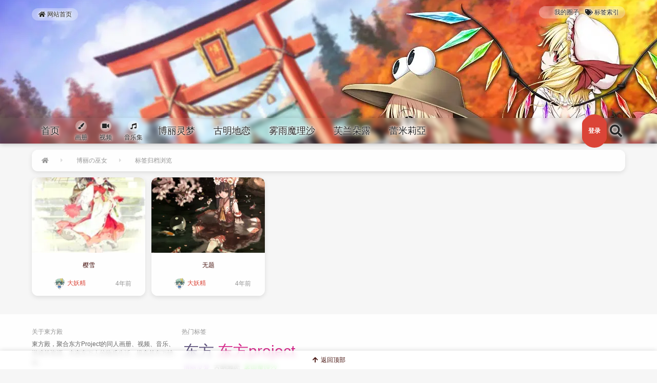

--- FILE ---
content_type: text/html; charset=UTF-8
request_url: https://ao.inn-studio.com/archives/tag/%E5%8D%9A%E4%B8%BD%E3%81%AE%E5%B7%AB%E5%A5%B3
body_size: 13127
content:
<!DOCTYPE html>
<html lang="zh-Hans">
<head>
<meta charset="UTF-8" /><meta http-equiv="X-UA-Compatible" content="IE=edge" /><meta http-equiv="Cache-Control" content="no-transform" /><meta http-equiv="Cache-Control" content="no-siteapp" /><meta name="renderer" content="webkit" /><meta name="viewport" content="width=device-width,initial-scale=1" /><link rel="profile" href="https://gmpg.org/xfn/11" /><link rel="pingback" href="https://ao.inn-studio.com/xmlrpc.php" />
<title>博丽の巫女 &#8211; 東方殿</title>
<meta name='robots' content='max-image-preview:large' />
<meta name="keywords" content="博丽の巫女"><link rel="alternate" type="application/rss+xml" title="東方殿 &raquo; Feed" href="https://ao.inn-studio.com/feed" />
<link rel="alternate" type="application/rss+xml" title="東方殿 &raquo; 评论 Feed" href="https://ao.inn-studio.com/comments/feed" />
<link rel="alternate" type="application/rss+xml" title="東方殿 &raquo; 博丽の巫女 标签 Feed" href="https://ao.inn-studio.com/archives/tag/%e5%8d%9a%e4%b8%bd%e3%81%ae%e5%b7%ab%e5%a5%b3/feed" />
<style id='wp-img-auto-sizes-contain-inline-css'>
img:is([sizes=auto i],[sizes^="auto," i]){contain-intrinsic-size:3000px 1500px}
/*# sourceURL=wp-img-auto-sizes-contain-inline-css */
</style>
<style id='wp-block-library-inline-css'>
:root{--wp-block-synced-color:#7a00df;--wp-block-synced-color--rgb:122,0,223;--wp-bound-block-color:var(--wp-block-synced-color);--wp-editor-canvas-background:#ddd;--wp-admin-theme-color:#007cba;--wp-admin-theme-color--rgb:0,124,186;--wp-admin-theme-color-darker-10:#006ba1;--wp-admin-theme-color-darker-10--rgb:0,107,160.5;--wp-admin-theme-color-darker-20:#005a87;--wp-admin-theme-color-darker-20--rgb:0,90,135;--wp-admin-border-width-focus:2px}@media (min-resolution:192dpi){:root{--wp-admin-border-width-focus:1.5px}}.wp-element-button{cursor:pointer}:root .has-very-light-gray-background-color{background-color:#eee}:root .has-very-dark-gray-background-color{background-color:#313131}:root .has-very-light-gray-color{color:#eee}:root .has-very-dark-gray-color{color:#313131}:root .has-vivid-green-cyan-to-vivid-cyan-blue-gradient-background{background:linear-gradient(135deg,#00d084,#0693e3)}:root .has-purple-crush-gradient-background{background:linear-gradient(135deg,#34e2e4,#4721fb 50%,#ab1dfe)}:root .has-hazy-dawn-gradient-background{background:linear-gradient(135deg,#faaca8,#dad0ec)}:root .has-subdued-olive-gradient-background{background:linear-gradient(135deg,#fafae1,#67a671)}:root .has-atomic-cream-gradient-background{background:linear-gradient(135deg,#fdd79a,#004a59)}:root .has-nightshade-gradient-background{background:linear-gradient(135deg,#330968,#31cdcf)}:root .has-midnight-gradient-background{background:linear-gradient(135deg,#020381,#2874fc)}:root{--wp--preset--font-size--normal:16px;--wp--preset--font-size--huge:42px}.has-regular-font-size{font-size:1em}.has-larger-font-size{font-size:2.625em}.has-normal-font-size{font-size:var(--wp--preset--font-size--normal)}.has-huge-font-size{font-size:var(--wp--preset--font-size--huge)}.has-text-align-center{text-align:center}.has-text-align-left{text-align:left}.has-text-align-right{text-align:right}.has-fit-text{white-space:nowrap!important}#end-resizable-editor-section{display:none}.aligncenter{clear:both}.items-justified-left{justify-content:flex-start}.items-justified-center{justify-content:center}.items-justified-right{justify-content:flex-end}.items-justified-space-between{justify-content:space-between}.screen-reader-text{border:0;clip-path:inset(50%);height:1px;margin:-1px;overflow:hidden;padding:0;position:absolute;width:1px;word-wrap:normal!important}.screen-reader-text:focus{background-color:#ddd;clip-path:none;color:#444;display:block;font-size:1em;height:auto;left:5px;line-height:normal;padding:15px 23px 14px;text-decoration:none;top:5px;width:auto;z-index:100000}html :where(.has-border-color){border-style:solid}html :where([style*=border-top-color]){border-top-style:solid}html :where([style*=border-right-color]){border-right-style:solid}html :where([style*=border-bottom-color]){border-bottom-style:solid}html :where([style*=border-left-color]){border-left-style:solid}html :where([style*=border-width]){border-style:solid}html :where([style*=border-top-width]){border-top-style:solid}html :where([style*=border-right-width]){border-right-style:solid}html :where([style*=border-bottom-width]){border-bottom-style:solid}html :where([style*=border-left-width]){border-left-style:solid}html :where(img[class*=wp-image-]){height:auto;max-width:100%}:where(figure){margin:0 0 1em}html :where(.is-position-sticky){--wp-admin--admin-bar--position-offset:var(--wp-admin--admin-bar--height,0px)}@media screen and (max-width:600px){html :where(.is-position-sticky){--wp-admin--admin-bar--position-offset:0px}}

/*# sourceURL=wp-block-library-inline-css */
</style><style id='global-styles-inline-css'>
:root{--wp--preset--aspect-ratio--square: 1;--wp--preset--aspect-ratio--4-3: 4/3;--wp--preset--aspect-ratio--3-4: 3/4;--wp--preset--aspect-ratio--3-2: 3/2;--wp--preset--aspect-ratio--2-3: 2/3;--wp--preset--aspect-ratio--16-9: 16/9;--wp--preset--aspect-ratio--9-16: 9/16;--wp--preset--color--black: #000000;--wp--preset--color--cyan-bluish-gray: #abb8c3;--wp--preset--color--white: #ffffff;--wp--preset--color--pale-pink: #f78da7;--wp--preset--color--vivid-red: #cf2e2e;--wp--preset--color--luminous-vivid-orange: #ff6900;--wp--preset--color--luminous-vivid-amber: #fcb900;--wp--preset--color--light-green-cyan: #7bdcb5;--wp--preset--color--vivid-green-cyan: #00d084;--wp--preset--color--pale-cyan-blue: #8ed1fc;--wp--preset--color--vivid-cyan-blue: #0693e3;--wp--preset--color--vivid-purple: #9b51e0;--wp--preset--gradient--vivid-cyan-blue-to-vivid-purple: linear-gradient(135deg,rgb(6,147,227) 0%,rgb(155,81,224) 100%);--wp--preset--gradient--light-green-cyan-to-vivid-green-cyan: linear-gradient(135deg,rgb(122,220,180) 0%,rgb(0,208,130) 100%);--wp--preset--gradient--luminous-vivid-amber-to-luminous-vivid-orange: linear-gradient(135deg,rgb(252,185,0) 0%,rgb(255,105,0) 100%);--wp--preset--gradient--luminous-vivid-orange-to-vivid-red: linear-gradient(135deg,rgb(255,105,0) 0%,rgb(207,46,46) 100%);--wp--preset--gradient--very-light-gray-to-cyan-bluish-gray: linear-gradient(135deg,rgb(238,238,238) 0%,rgb(169,184,195) 100%);--wp--preset--gradient--cool-to-warm-spectrum: linear-gradient(135deg,rgb(74,234,220) 0%,rgb(151,120,209) 20%,rgb(207,42,186) 40%,rgb(238,44,130) 60%,rgb(251,105,98) 80%,rgb(254,248,76) 100%);--wp--preset--gradient--blush-light-purple: linear-gradient(135deg,rgb(255,206,236) 0%,rgb(152,150,240) 100%);--wp--preset--gradient--blush-bordeaux: linear-gradient(135deg,rgb(254,205,165) 0%,rgb(254,45,45) 50%,rgb(107,0,62) 100%);--wp--preset--gradient--luminous-dusk: linear-gradient(135deg,rgb(255,203,112) 0%,rgb(199,81,192) 50%,rgb(65,88,208) 100%);--wp--preset--gradient--pale-ocean: linear-gradient(135deg,rgb(255,245,203) 0%,rgb(182,227,212) 50%,rgb(51,167,181) 100%);--wp--preset--gradient--electric-grass: linear-gradient(135deg,rgb(202,248,128) 0%,rgb(113,206,126) 100%);--wp--preset--gradient--midnight: linear-gradient(135deg,rgb(2,3,129) 0%,rgb(40,116,252) 100%);--wp--preset--font-size--small: 13px;--wp--preset--font-size--medium: 20px;--wp--preset--font-size--large: 36px;--wp--preset--font-size--x-large: 42px;--wp--preset--spacing--20: 0.44rem;--wp--preset--spacing--30: 0.67rem;--wp--preset--spacing--40: 1rem;--wp--preset--spacing--50: 1.5rem;--wp--preset--spacing--60: 2.25rem;--wp--preset--spacing--70: 3.38rem;--wp--preset--spacing--80: 5.06rem;--wp--preset--shadow--natural: 6px 6px 9px rgba(0, 0, 0, 0.2);--wp--preset--shadow--deep: 12px 12px 50px rgba(0, 0, 0, 0.4);--wp--preset--shadow--sharp: 6px 6px 0px rgba(0, 0, 0, 0.2);--wp--preset--shadow--outlined: 6px 6px 0px -3px rgb(255, 255, 255), 6px 6px rgb(0, 0, 0);--wp--preset--shadow--crisp: 6px 6px 0px rgb(0, 0, 0);}:where(.is-layout-flex){gap: 0.5em;}:where(.is-layout-grid){gap: 0.5em;}body .is-layout-flex{display: flex;}.is-layout-flex{flex-wrap: wrap;align-items: center;}.is-layout-flex > :is(*, div){margin: 0;}body .is-layout-grid{display: grid;}.is-layout-grid > :is(*, div){margin: 0;}:where(.wp-block-columns.is-layout-flex){gap: 2em;}:where(.wp-block-columns.is-layout-grid){gap: 2em;}:where(.wp-block-post-template.is-layout-flex){gap: 1.25em;}:where(.wp-block-post-template.is-layout-grid){gap: 1.25em;}.has-black-color{color: var(--wp--preset--color--black) !important;}.has-cyan-bluish-gray-color{color: var(--wp--preset--color--cyan-bluish-gray) !important;}.has-white-color{color: var(--wp--preset--color--white) !important;}.has-pale-pink-color{color: var(--wp--preset--color--pale-pink) !important;}.has-vivid-red-color{color: var(--wp--preset--color--vivid-red) !important;}.has-luminous-vivid-orange-color{color: var(--wp--preset--color--luminous-vivid-orange) !important;}.has-luminous-vivid-amber-color{color: var(--wp--preset--color--luminous-vivid-amber) !important;}.has-light-green-cyan-color{color: var(--wp--preset--color--light-green-cyan) !important;}.has-vivid-green-cyan-color{color: var(--wp--preset--color--vivid-green-cyan) !important;}.has-pale-cyan-blue-color{color: var(--wp--preset--color--pale-cyan-blue) !important;}.has-vivid-cyan-blue-color{color: var(--wp--preset--color--vivid-cyan-blue) !important;}.has-vivid-purple-color{color: var(--wp--preset--color--vivid-purple) !important;}.has-black-background-color{background-color: var(--wp--preset--color--black) !important;}.has-cyan-bluish-gray-background-color{background-color: var(--wp--preset--color--cyan-bluish-gray) !important;}.has-white-background-color{background-color: var(--wp--preset--color--white) !important;}.has-pale-pink-background-color{background-color: var(--wp--preset--color--pale-pink) !important;}.has-vivid-red-background-color{background-color: var(--wp--preset--color--vivid-red) !important;}.has-luminous-vivid-orange-background-color{background-color: var(--wp--preset--color--luminous-vivid-orange) !important;}.has-luminous-vivid-amber-background-color{background-color: var(--wp--preset--color--luminous-vivid-amber) !important;}.has-light-green-cyan-background-color{background-color: var(--wp--preset--color--light-green-cyan) !important;}.has-vivid-green-cyan-background-color{background-color: var(--wp--preset--color--vivid-green-cyan) !important;}.has-pale-cyan-blue-background-color{background-color: var(--wp--preset--color--pale-cyan-blue) !important;}.has-vivid-cyan-blue-background-color{background-color: var(--wp--preset--color--vivid-cyan-blue) !important;}.has-vivid-purple-background-color{background-color: var(--wp--preset--color--vivid-purple) !important;}.has-black-border-color{border-color: var(--wp--preset--color--black) !important;}.has-cyan-bluish-gray-border-color{border-color: var(--wp--preset--color--cyan-bluish-gray) !important;}.has-white-border-color{border-color: var(--wp--preset--color--white) !important;}.has-pale-pink-border-color{border-color: var(--wp--preset--color--pale-pink) !important;}.has-vivid-red-border-color{border-color: var(--wp--preset--color--vivid-red) !important;}.has-luminous-vivid-orange-border-color{border-color: var(--wp--preset--color--luminous-vivid-orange) !important;}.has-luminous-vivid-amber-border-color{border-color: var(--wp--preset--color--luminous-vivid-amber) !important;}.has-light-green-cyan-border-color{border-color: var(--wp--preset--color--light-green-cyan) !important;}.has-vivid-green-cyan-border-color{border-color: var(--wp--preset--color--vivid-green-cyan) !important;}.has-pale-cyan-blue-border-color{border-color: var(--wp--preset--color--pale-cyan-blue) !important;}.has-vivid-cyan-blue-border-color{border-color: var(--wp--preset--color--vivid-cyan-blue) !important;}.has-vivid-purple-border-color{border-color: var(--wp--preset--color--vivid-purple) !important;}.has-vivid-cyan-blue-to-vivid-purple-gradient-background{background: var(--wp--preset--gradient--vivid-cyan-blue-to-vivid-purple) !important;}.has-light-green-cyan-to-vivid-green-cyan-gradient-background{background: var(--wp--preset--gradient--light-green-cyan-to-vivid-green-cyan) !important;}.has-luminous-vivid-amber-to-luminous-vivid-orange-gradient-background{background: var(--wp--preset--gradient--luminous-vivid-amber-to-luminous-vivid-orange) !important;}.has-luminous-vivid-orange-to-vivid-red-gradient-background{background: var(--wp--preset--gradient--luminous-vivid-orange-to-vivid-red) !important;}.has-very-light-gray-to-cyan-bluish-gray-gradient-background{background: var(--wp--preset--gradient--very-light-gray-to-cyan-bluish-gray) !important;}.has-cool-to-warm-spectrum-gradient-background{background: var(--wp--preset--gradient--cool-to-warm-spectrum) !important;}.has-blush-light-purple-gradient-background{background: var(--wp--preset--gradient--blush-light-purple) !important;}.has-blush-bordeaux-gradient-background{background: var(--wp--preset--gradient--blush-bordeaux) !important;}.has-luminous-dusk-gradient-background{background: var(--wp--preset--gradient--luminous-dusk) !important;}.has-pale-ocean-gradient-background{background: var(--wp--preset--gradient--pale-ocean) !important;}.has-electric-grass-gradient-background{background: var(--wp--preset--gradient--electric-grass) !important;}.has-midnight-gradient-background{background: var(--wp--preset--gradient--midnight) !important;}.has-small-font-size{font-size: var(--wp--preset--font-size--small) !important;}.has-medium-font-size{font-size: var(--wp--preset--font-size--medium) !important;}.has-large-font-size{font-size: var(--wp--preset--font-size--large) !important;}.has-x-large-font-size{font-size: var(--wp--preset--font-size--x-large) !important;}
/*# sourceURL=global-styles-inline-css */
</style>

<style id='classic-theme-styles-inline-css'>
/*! This file is auto-generated */
.wp-block-button__link{color:#fff;background-color:#32373c;border-radius:9999px;box-shadow:none;text-decoration:none;padding:calc(.667em + 2px) calc(1.333em + 2px);font-size:1.125em}.wp-block-file__button{background:#32373c;color:#fff;text-decoration:none}
/*# sourceURL=/wp-includes/css/classic-themes.min.css */
</style>
<link rel='stylesheet' id='theme-frontend-css' href='https://ao.inn-studio.com/wp-content/themes/inn-ao/dist/frontend-scheme-red.css?ver=tdvH7' media='all' />
<script id="theme-chunk-js-extra">
var di1a0fd66e132246ae6a0f3f4dd6449e0c = ["xJpuwEGdhYOhBzUyleyJpZCI6Imlubi1hbyIsImZldGNoVXJsIjoiaHR0cHM6XC9cL2FvLmlubi1zdHVkaW8uY29.XC93cC1hZG1pblwvYWR.aW4.YWpheC5waHAiLCJsYW5nIjp7ImxvYWRpbmciOiLliqDovb3kuK3vvIzor7fnqI3lgJnigKYiLCJlcnJvciI6IuaKsea.ie+8jOacjeWKoeWZqOa.o+W/me+8jOaXoOazleWTjeW6lOS9oOeahOiv.+axgu+8jOiv.+eojeWAmemHjeivleOAgiIsImNsb3NlIjoi5YWz6Ze.Iiwib2siOiLnoa7lrpoiLCJub0RhdGEiOiLmraTnsbvliKvmmoLml6Do.YTmlpnjgIIiLCJub01vcmVEYXRhIjoi5rKh5pyJ5pu05aSa55qE5pWw5o2u44CCIiwibmV4dFBhZ2UiOiLkuIvkuIDpobUiLCJwcmV2UGFnZSI6IuS4iuS4gOmh.SIsIm1pZGRQYWdlIjoi56ysICVkIOmh.SJ9LCJpMThuIjp7ImlkIjoiMDk4MDRlMTdkNzI3NjcwYzBjY2FlMGI0NWU4YzQzOTMiLCJ3cExhbmciOiJ6aF9DTiJ9LCJjdXN0b21GYW4iOnsiaWNvbiI6InVzZXJzIiwibGFuZyI6eyJmYW5OYW1lIjoi57KJ5LidIiwiZmFuTmF.ZVBsdXJhbCI6IueyieS4nSJ9LCJpZCI6IjJlOGEyMDQwMjUxOTQ3YzFiN2UzMjNjOWNhZGE4N2NiIn0sInNpZ25FbWFpbCI6eyJhbGxvd2VkRW1haWxUeXBlcyI6WyJxcS5jb20iLCJ2aXAucXEuY29.IiwiMTM5LmNvbSIsIjE2My5jb20iLCJnbWFpbC5jb20iLCJ5YWhvby5jb20iLCJvdXRsb29rLmNvbSIsImhvdG1haWwuY29.IiwiZm94bWFpbC5jb20iLCJlbWFpbC5jb20iLCJpbm4.c3R1ZGlvLmNvbSJdLCJpc0VuYWJsZWRFbWFpbFZjIjp0cnVlLCJpZCI6IjY1YWNjNmMyMzQ2M2QxOWFjMGZlOWE1N2E3MTRlNGIxIn0sImxpbm.UYXJnZXQiOnsidGFyZ2V0IjoiX3NlbGYiLCJpZCI6IjY3YWJiNTNlZTZiODUwZTFjMDc4NjAwODk1YjJlZjE4In0sImN1c3RvbVBvaW50Ijp7Iml0ZW1zIjpbeyJpZCI6ImJhc2ljIiwibmF.ZSI6IumSu+efsyIsImljb24iOiJnZW0iLCJpbWdVcmwiOiJodHRwczpcL1wvc2luYWl.Zy5pbm4.c3R1ZGlvLmNvbVwvbGFyZ2VcLzY4NmVlMDVkancxZjR5bHdhdDY0NWcyMDFzMDFzYTl0LmdpZiJ9XSwibGFuZyI6eyJwb2ludE5hbWUiOiLpkrvnn7MiLCJwb2ludEljb24iOiJnZW0iLCJwb2ludEl.Z1VybCI6Imh0dHBzOlwvXC9zaW5haW1nLmlubi1zdHVkaW8uY29.[base64].Zy5pbm4.c3R1ZGlvLmNvbVwvbGFyZ2VcLzY4NmVlMDVkbHkxZm5oM2Q5ZWlrcGoyMDQ2MDQ2MHNpIiwiaWQiOiJlM2I4ODI2NWUzNGViMTliY2E3MjBlYzZjOTRkN2YyMSJ9LCJmb250QXdlc29.ZSI6eyJ1cmxGcmVlIjoiaHR0cHM6XC9cL2Nkbi5qc2RlbGl2ci5uZXRcL2doXC9Gb3J0QXdlc29.[base64].ZSI6Iui/lOWbnumh.[base64].KIiLCJwcmVzZXRLZXl3b3JkcyI6WyLpn7PkuZAiLCLop4bpopEiLCLkurrniakiXSwic2VhcmNoTmF.ZSI6InMiLCJsYW5nIjp7InNlYXJjaFBsYWNlaG9sZGVyIjoi6K+V6K+V77yaJXMiLCJzZWFyY2hpbmciOiLmraPlnKjmkJzn.[base64].XC90aGV.ZXNcL2lubi1hb1wvaW1hZ2VzXC9iYW5uZXIud2VicD92PTIwMjAxMjIxIiwiY29sb3IiOiIjZmZmZmZmIn0sImlkIjoiZDFmNGNlMzA3M2U3YWQyN2U4OTM3MjU3MzlmZmI5NjIifSwiY3VzdG9.Rm9sbG93Ijp7Imljb24iOiJ1c2VyLXBsdXMiLCJsYW5nIjp7ImZvbGxvd2VyTmF.ZSI6IuWFs+azqCIsImZvbGxvd2VyTmF.ZVBsdXJhbCI6IuWFs+azqCJ9LCJpZCI6IjRlYTRkNDI4ZDk1OGNlMTRkNjIxNmNiOWQzMWYzNWVhIn0sImN1c3RvbVB.[base64].ZUlucHV0VGl0bGUiOiLml6DmlYjnmoTmmLXnp7DvvIzor7fmo4Dmn6XlkI7ph43or5XjgIIiLCJzdWJ.aXR0aW5nIjoi5q2j5Zyo5o+Q5Lqk4oCm4oCmIiwicmVnaXN0ZXJDbG9zZWQiOiI8cD7nnJ/mirHmrYnvvIzmnaXnmoTkuI3mmK/ml7blgJnvvIznm67liY3nvZHnq5nmmoLml7blhbPpl63kuobms6jlhozjgII8XC9wPiIsImxvZ2luUHJlZmFjZSI6IjxwPuasoui/[base64].ZSI6IuaCqOeahOaY.eensCIsInJldHlwZVBhc3N3b3JkIjoi6YeN5paw56Gu6K6k5a+G56CBIiwicmV.ZW1iZXJNZSI6IuS4i+asoeiHquWKqOeZu+W9lSIsImludml0aW9uQ29kZSI6IumCgOiv.+eggSIsInRpcENsb3NlIjoi5YWz6Ze.[base64].QWNjb3VudE1lZGFsIjp7InVybCI6Imh0dHBzOlwvXC9hby5pbm4.c3R1ZGlvLmNvbVwvYWNjb3VudFwvbWVkYWwiLCJpZCI6IjM2ZjliNGQ4OTYxZTk1YjZlNTIzOTFhZWYyODA1ODkxIn0sImN1c3RvbUFjY291bnRTaWRlYmFyIjp7Iml0ZW1zIjpbeyJpZCI6ImFjY291bnRTaWRlYmFyUG9zdHNNYW5hZ2V.ZW50IiwibmF.ZSI6IuaWh+eroOeuoeeQhiIsImljb24iOiJwYWludC1icnVzaCIsInByaW9yaXR5IjoxMCwiY2hpbGRyZW4iOnsiY3VzdG9.QWNjb3VudE15UG9zdHMiOnsiaWQiOiJjdXN0b21BY2NvdW50TXlQb3N0cyIsImljb24iOiJ0aHV.YnRhY2siLCJ1cmwiOiJodHRwczpcL1wvYW8uaW5uLXN0dWRpby5jb21cL2FjY291bnRcL3Bvc3RzIiwidGV4dCI6IuaIkeeahOaWh+eroCIsImFjdGl2ZSI6ZmFsc2V9LCJjdXN0b21BY2NvdW50TXlDb21.ZW50cyI6eyJpZCI6ImN1c3RvbUFjY291bnRNeUNvbW1lbnRzIiwiaWNvbiI6ImNvbW1lbnRzIiwidXJsIjoiaHR0cHM6XC9cL2FvLmlubi1zdHVkaW8uY29.XC9hY2NvdW50XC9jb21.[base64].[base64].ZSI6IuaIkeeahOWciOW.kCIsImljb24iOiJjaXJjbGU.bm90Y2giLCJwcmlvcml0eSI6MzAsImNoaWxkcmVuIjp7ImN1c3RvbVVzZXJIb21lIjp7ImlkIjoiY3VzdG9.VXNlckhvbWUiLCJpY29uIjoiY2lyY2xlLW5vdGNoIiwidXJsIjoiaHR0cHM6XC9cL2FvLmlubi1zdHVkaW8uY29.XC9ob21lIiwidGV4dCI6IuaIkeeahOmmlumh.[base64].[base64]/kuK3lv4MiLCJpY29uIjoiZ2F.ZXBhZCIsInByaW9yaXR5Ijo0MCwiY2hpbGRyZW4iOl.[base64].Y2FyZCIsInVybCI6Imh0dHBzOlwvXC9hby5pbm4.c3R1ZGlvLmNvbVwvYXJjaGl2ZXNcL2F1dGhvciIsInRleHQiOiLmiJHnmoTmpoLov7AiLCJhY3RpdmUiOmZhbHNlfSwiY3VzdG9.[base64].QWNjb3VudExvZ291dCIsImljb24iOiJwb3dlci1vZmYiLCJ0ZXh0Ijoi55m75Ye6IiwidXJsIjoiaHR0cHM6XC9cL2FvLmlubi1zdHVkaW8uY29.XC93cC1hZG1pblwvYWR.aW4.YWpheC5waHA/[base64].c3R1ZGlvLmNvbVwvYWNjb3VudFwvcG9zdHMiLCJpZCI6IjNlNWVhYTliMTE1N2RmMDc3MTViYTkwYjg4NDdhOTAzIn0sImN1c3RvbUJvbWJCdG4iOnsibmF.ZSI6IuS4oumb.[base64]/jgIIiLCJzdWNjZXNzQ2FuY2VsRm9sbG93Ijoi5Y+W5raI5YWz5rOo5oiQ5Yqf44CCIiwiYnRuRm9sbG93Ijoi5Yqg5YWz5rOoIiwiYnRuRm9sbG93ZWQiOiLl.[base64].QWNjb3VudFB.Ijp7ImlzUGFnZSI6ZmFsc2UsInVybCI6Imh0dHBzOlwvXC9hby5pbm4.[base64].ZSI6IueCuOW8uea4uOaIjyIsImljb24iOiJib21iIiwidXJsIjoiaHR0cHM6XC9cL2FvLmlubi1zdHVkaW8uY29.[base64].XC9hY2NvdW50XC9uZXc.cG9zdCJ9LCJzaWduQ2FwdGNoYSI6eyJpZCI6ImIyOTk0MzRlZGM5NjNjOTg0NzMwOTMwNTRiZjFlMGE2In0sImN1c3RvbVVzZXJUb29sTWVudSI6eyJpdGV.cyI6eyJjdXN0b21BY2NvdW50TXlQb3N0cyI6eyJpZCI6ImN1c3RvbUFjY291bnRNeVBvc3RzIiwiaWNvbiI6InRodW1idGFjayIsInVybCI6Imh0dHBzOlwvXC9hby5pbm4.c3R1ZGlvLmNvbVwvYWNjb3VudFwvcG9zdHMiLCJ0ZXh0Ijoi5oiR55qE5paH56ugIiwiYWN0aXZlIjpmYWxzZX0sImN1c3RvbVVzZXJIb21lIjp7ImlkIjoiY3VzdG9.VXNlckhvbWUiLCJpY29uIjoiY2lyY2xlLW5vdGNoIiwidXJsIjoiaHR0cHM6XC9cL2FvLmlubi1zdHVkaW8uY29.XC9ob21lIiwidGV4dCI6IuaIkeeahOmmlumh.[base64].QWNjb3VudFBvaW50SGlzdG9yaWVzIjp7ImlkIjoiY3VzdG9.QWNjb3VudFBvaW50SGlzdG9yaWVzIiwiaWNvbiI6Imhpc3RvcnkiLCJ1cmwiOiJodHRwczpcL1wvYW8uaW5uLXN0dWRpby5jb21cL2FjY291bnRcL2hpc3RvcmllcyIsInRleHQiOiLnp6/liIbljoblj7IiLCJhY3RpdmUiOmZhbHNlfSwiY3VzdG9.QWNjb3VudE5vdGlmaWNhdGlvbiI6eyJpZCI6ImN1c3RvbUFjY291bnROb3RpZmljYXRpb24iLCJpY29uIjoiYmVsbCIsInVybCI6Imh0dHBzOlwvXC9hby5pbm4.c3R1ZGlvLmNvbVwvYWNjb3VudFwvbm90aSIsInRleHQiOiLmiJHnmoTmj5DphpIiLCJhY3RpdmUiOmZhbHNlfSwiY3VzdG9.[base64].QWNjb3VudE15Q29.bWVudHMiLCJpY29uIjoiY29.[base64].Y2FyZCIsInVybCI6Imh0dHBzOlwvXC9hby5pbm4.c3R1ZGlvLmNvbVwvYXJjaGl2ZXNcL2F1dGhvciIsInRleHQiOiLmiJHnmoTmpoLov7AiLCJhY3RpdmUiOmZhbHNlfSwiY3VzdG9.[base64].QWNjb3VudExvZ291dCIsImljb24iOiJwb3dlci1vZmYiLCJ0ZXh0Ijoi55m75Ye6IiwidXJsIjoiaHR0cHM6XC9cL2FvLmlubi1zdHVkaW8uY29.XC93cC1hZG1pblwvYWR.aW4.YWpheC5waHA/[base64]="];
//# sourceURL=theme-chunk-js-extra
</script>
<script src="https://ao.inn-studio.com/wp-content/themes/inn-ao/dist/chunk.js?ver=tdvH7" id="theme-chunk-js"></script>
<script async src="https://ao.inn-studio.com/wp-content/themes/inn-ao/dist/frontend.js?ver=tdvH7" id="theme-frontend-js"></script>
<link rel="https://api.w.org/" href="https://ao.inn-studio.com/wp-json/" /><link rel="alternate" title="JSON" type="application/json" href="https://ao.inn-studio.com/wp-json/wp/v2/tags/2760" /><meta property="og:title" content=" &#8211; 博丽の巫女">
<meta property="og:site_name" content="東方殿">
<meta property="og:url" content="https://ao.inn-studio.com/archives/tag/%E5%8D%9A%E4%B8%BD%E3%81%AE%E5%B7%AB%E5%A5%B3"><meta property="og:type" content="article" /><meta property="og:image" content="https://cdn.inn-studio.com/themes/common/inn-og-logo.jpg"><style>
.inn-slideshow.is-mx,
.inn-slideshow.is-mx .inn-slideshow__loading{
    min-height: 600px;
}
</style><style>.inn-card__thumbnail__container_post-thumbnail {
    padding-bottom: 66.5%;
}.inn-card__thumbnail__container_painting {
    padding-bottom: 150.37593984962%;
}</style><meta name="theme-color" content="#DB4437" /><style>
.poi-alert_loading .poi-alert__icon:before{
    background-image: url(https://sinaimg.inn-studio.com/large/686ee05dly1frtkd72nztg205k05kaaq);
}
</style>



</head><body class="archive tag tag-2760 wp-theme-inn-ao is-light-banner inn-has-banner"><div class="inn-topbar__container">
    <div class="poi-container">
        <nav class="inn-topbar"><ul id="inn-topbar" class="menu"><li class="inn-topbar__item is-icon-text" ><a  target="_self" href="https://ao.inn-studio.com/" class="inn-topbar__item__link is-icon-text"><i class="fa-home fas fa-fw poi-icon inn-topbar__item__link__icon" aria-hidden="true"></i> 
<span class="inn-topbar__item__link__text">
    网站首页
</span>
</a></li></ul></nav>
        <div class="inn-topbar__mid"></div>
        <nav class="inn-topbar__right"><ul id="inn-topbar__right" class="menu"><li class="inn-topbar__right__item is-icon-text" ><a  target="_self" href="https://ao.inn-studio.com/home" class="inn-topbar__right__item__link is-icon-text"><i class="fa-circle-reg fas fa-fw poi-icon inn-topbar__right__item__link__icon" aria-hidden="true"></i> 
<span class="inn-topbar__right__item__link__text">
    我的圈子
</span>
</a></li><li class="inn-topbar__right__item is-icon-text" ><a  target="_self" href="https://ao.inn-studio.com/tags-index" class="inn-topbar__right__item__link is-icon-text"><i class="fa-tags fas fa-fw poi-icon inn-topbar__right__item__link__icon" aria-hidden="true"></i> 
<span class="inn-topbar__right__item__link__text">
    标签索引
</span>
</a></li></ul></nav>
    </div>
</div><div
    id="inn-banner__container"
    class="inn-banner__container"
    style="
        background-color: #ffffff;
        height: 280px;"
    title="车万"
>
    <div class="poi-container" itemscope>
        <div style="margin-top: 5rem;"></div>
    </div>
</div><div id="inn-nav-mobile__container" class="inn-nav-mobile__container">
    <a href="https://ao.inn-studio.com" class="inn-nav-mobile__title">東方殿</a>
    <nav class="inn-nav-mobile"><ul id="inn-nav-mobile" class="menu"><li class="inn-nav-mobile__item is-text" ><a  target="_self" href="https://ao.inn-studio.com/" class="inn-nav-mobile__item__link is-text">
<span class="inn-nav-mobile__item__link__text">
    首页
</span>
</a></li><li class="inn-nav-mobile__item is-icon-text" ><a  target="_self" href="https://ao.inn-studio.com/archives/category/picture-album" class="inn-nav-mobile__item__link is-icon-text"><i class="fa-paint-brush fas fa-fw poi-icon inn-nav-mobile__item__link__icon" aria-hidden="true"></i> 
<span class="inn-nav-mobile__item__link__text">
    画册
</span>
</a></li><li class="inn-nav-mobile__item is-icon-text" ><a  target="_self" href="https://ao.inn-studio.com/archives/category/video" class="inn-nav-mobile__item__link is-icon-text"><i class="fa-video fas fa-fw poi-icon inn-nav-mobile__item__link__icon" aria-hidden="true"></i> 
<span class="inn-nav-mobile__item__link__text">
    视频
</span>
</a></li><li class="inn-nav-mobile__item is-icon-text" ><a  target="_self" href="https://ao.inn-studio.com/archives/category/music" class="inn-nav-mobile__item__link is-icon-text"><i class="fa-music fas fa-fw poi-icon inn-nav-mobile__item__link__icon" aria-hidden="true"></i> 
<span class="inn-nav-mobile__item__link__text">
    音乐集
</span>
</a></li><li class="inn-nav-mobile__item is-text" ><a  target="_self" href="https://ao.inn-studio.com/archives/tag/%e5%8d%9a%e4%b8%bd%e7%81%b5%e6%a2%a6" class="inn-nav-mobile__item__link is-text">
<span class="inn-nav-mobile__item__link__text">
    博丽灵梦
</span>
</a></li><li class="inn-nav-mobile__item is-text" ><a  target="_self" href="https://ao.inn-studio.com/archives/tag/%e5%8f%a4%e6%98%8e%e5%9c%b0%e6%81%8b" class="inn-nav-mobile__item__link is-text">
<span class="inn-nav-mobile__item__link__text">
    古明地恋
</span>
</a></li><li class="inn-nav-mobile__item is-text" ><a  target="_self" href="https://ao.inn-studio.com/archives/tag/%e9%9b%be%e9%9b%a8%e9%ad%94%e7%90%86%e6%b2%99" class="inn-nav-mobile__item__link is-text">
<span class="inn-nav-mobile__item__link__text">
    雾雨魔理沙
</span>
</a></li><li class="inn-nav-mobile__item is-text" ><a  target="_self" href="https://ao.inn-studio.com/archives/tag/%e3%83%95%e3%83%a9%e3%83%b3%e3%83%89%e3%83%bc%e3%83%ab%e3%83%bb%e3%82%b9%e3%82%ab%e3%83%bc%e3%83%ac%e3%83%83%e3%83%88" class="inn-nav-mobile__item__link is-text">
<span class="inn-nav-mobile__item__link__text">
    芙兰朵露
</span>
</a></li><li class="inn-nav-mobile__item is-text" ><a  target="_self" href="https://ao.inn-studio.com/archives/tag/%e3%83%ac%e3%83%9f%e3%83%aa%e3%82%a2%e3%83%bb%e3%82%b9%e3%82%ab%e3%83%bc%e3%83%ac%e3%83%83%e3%83%88" class="inn-nav-mobile__item__link is-text">
<span class="inn-nav-mobile__item__link__text">
    蕾米莉亞
</span>
</a></li></ul></nav>
</div><div class="inn-header-nav is-static">
    <div class="inn-banner__mask" style="background-color:#ffffff">
    <div class="inn-banner__mask__bg"></div>
</div>
    <div class="poi-container">
        <div class="inn-nav__container" itemscope>
            <div id="inn-nav-mobile__bar-icon" class="inn-nav-mobile__bar-icon">
    <a class="inn-nav-mobile__bar-icon__btn fa fa-bars fa-fw"></a>
</div>
            
            <nav class="inn-nav"><ul id="inn-nav" class="menu"><li class="inn-nav__item is-text" ><a  target="_self" href="https://ao.inn-studio.com/" class="inn-nav__item__link is-text">
<span class="inn-nav__item__link__text">
    首页
</span>
</a></li><li class="inn-nav__item is-icon-text" ><a  target="_self" href="https://ao.inn-studio.com/archives/category/picture-album" class="inn-nav__item__link is-icon-text"><i class="fa-paint-brush fas fa-fw poi-icon inn-nav__item__link__icon" aria-hidden="true"></i> 
<span class="inn-nav__item__link__text">
    画册
</span>
</a></li><li class="inn-nav__item is-icon-text" ><a  target="_self" href="https://ao.inn-studio.com/archives/category/video" class="inn-nav__item__link is-icon-text"><i class="fa-video fas fa-fw poi-icon inn-nav__item__link__icon" aria-hidden="true"></i> 
<span class="inn-nav__item__link__text">
    视频
</span>
</a></li><li class="inn-nav__item is-icon-text" ><a  target="_self" href="https://ao.inn-studio.com/archives/category/music" class="inn-nav__item__link is-icon-text"><i class="fa-music fas fa-fw poi-icon inn-nav__item__link__icon" aria-hidden="true"></i> 
<span class="inn-nav__item__link__text">
    音乐集
</span>
</a></li><li class="inn-nav__item is-text" ><a  target="_self" href="https://ao.inn-studio.com/archives/tag/%e5%8d%9a%e4%b8%bd%e7%81%b5%e6%a2%a6" class="inn-nav__item__link is-text">
<span class="inn-nav__item__link__text">
    博丽灵梦
</span>
</a></li><li class="inn-nav__item is-text" ><a  target="_self" href="https://ao.inn-studio.com/archives/tag/%e5%8f%a4%e6%98%8e%e5%9c%b0%e6%81%8b" class="inn-nav__item__link is-text">
<span class="inn-nav__item__link__text">
    古明地恋
</span>
</a></li><li class="inn-nav__item is-text" ><a  target="_self" href="https://ao.inn-studio.com/archives/tag/%e9%9b%be%e9%9b%a8%e9%ad%94%e7%90%86%e6%b2%99" class="inn-nav__item__link is-text">
<span class="inn-nav__item__link__text">
    雾雨魔理沙
</span>
</a></li><li class="inn-nav__item is-text" ><a  target="_self" href="https://ao.inn-studio.com/archives/tag/%e3%83%95%e3%83%a9%e3%83%b3%e3%83%89%e3%83%bc%e3%83%ab%e3%83%bb%e3%82%b9%e3%82%ab%e3%83%bc%e3%83%ac%e3%83%83%e3%83%88" class="inn-nav__item__link is-text">
<span class="inn-nav__item__link__text">
    芙兰朵露
</span>
</a></li><li class="inn-nav__item is-text" ><a  target="_self" href="https://ao.inn-studio.com/archives/tag/%e3%83%ac%e3%83%9f%e3%83%aa%e3%82%a2%e3%83%bb%e3%82%b9%e3%82%ab%e3%83%bc%e3%83%ac%e3%83%83%e3%83%88" class="inn-nav__item__link is-text">
<span class="inn-nav__item__link__text">
    蕾米莉亞
</span>
</a></li></ul></nav>
            <div class="inn-nav__splace"></div>
            <div class="inn-nav-tool__container">
    <div id="inn-sign__login-btn__container" class="inn-sign__login-btn__container"></div><div id="inn-nav__notification" class="inn-nav__notification"></div><div id="inn-user-menu__container" class="inn-user-menu__container"></div><div id="{$id}" class="{$id}"></div><div id="inn-search-bar__toggle-btn__container" class="inn-search-bar__toggle-btn__container"></div>
</div>
        </div>
    </div>
</div>
<div class="inn-nav__placeholder"></div><div class="poi-container">
    <div class="crumb-container">
    
    <nav class="poi-crumb">
        <a
    href="https://ao.inn-studio.com"
    class="poi-crumb__item poi-crumb__link poi-crumb__item_home"
    title="返回到首页"
    aria-label="返回到首页"
>
    <i class="fa-home fas fa-fw poi-icon poi-crumb__item__icon poi-crumb__item__home__icon" aria-hidden="true"></i> 
</a><span class="poi-crumb__split"><i class="fa-caret-right fas fa-fw poi-icon" aria-hidden="true"></i> </span><a class="poi-crumb__item poi-crumb__link" title="博丽の巫女" href="https://ao.inn-studio.com/archives/tag/%e5%8d%9a%e4%b8%bd%e3%81%ae%e5%b7%ab%e5%a5%b3">博丽の巫女</a><span class="poi-crumb__split"><i class="fa-caret-right fas fa-fw poi-icon" aria-hidden="true"></i> </span><span class="poi-crumb__item">标签归档浏览</span>
    </nav>
    
</div>
    
    
    
    <div class="poi-row inn-archive__container">
    <article class="poi-g_1-2 poi-g_lg-1-5 inn-archive__item inn-card_post-thumbnail__item is-post-thumbnail is-type-post is-status-publish is-format-standard is-hentry">
    <div class="inn-archive__item__container inn-card_post-thumbnail__item__container">
        <a
            href="https://ao.inn-studio.com/archives/3358"
            target="_self"
            class="inn-archive__item__thumbnail__container inn-card_post-thumbnail__item__thumbnail__container inn-card__thumbnail__container inn-card__thumbnail__container_post-thumbnail"
        >
            <img
    class="inn-archive__item__thumbnail__img inn-card_post-thumbnail__item__thumbnail__img inn__thumbnail__img"
    loading="lazy"
    src="/wp-content/uploads/touhou/5358-cover.webp"
    alt="樱雪"
    width="133"
    height="200"
/>
            
        </a>
        <h3 class="inn-archive__item__title inn-card_post-thumbnail__item__title" title="樱雪">
<a
    href="https://ao.inn-studio.com/archives/3358"
    target="_self"
    class="inn-archive__item__title__link inn-card_post-thumbnail__item__title__link"
>
    樱雪
</a>
</h3>
        <div class="inn-archive__item__meta__container inn-card_post-thumbnail__item__meta__container">
    <div class="inn-archive__item__meta inn-card_post-thumbnail__item__meta"><a
    href="https://ao.inn-studio.com/archives/author/100001"
    target="_self"
    class="inn-archive__item__meta__author__link inn-card_post-thumbnail__item__meta__author__link"
    title="大妖精"
>
    <img
    class="inn-archive__item__meta__author__avatar__img inn-card_post-thumbnail__item__meta__author__avatar__img inn-avatar__img"
    loading="lazy"
    title="大妖精"
    src="https://ao.inn-studio.com/wp-content/uploads/avatar/1.jpg?v=jMwui"
    width="50"
    height="50"
    alt="大妖精"
/>
    <span class="inn-archive__item__meta__author__name inn-card_post-thumbnail__item__meta__author__name">大妖精</span>
</a></div><div class="inn-archive__item__meta inn-card_post-thumbnail__item__meta"><time class="inn-archive__item__meta__date inn-card_post-thumbnail__item__meta__date" datetime="2021-04-07 00:13:26" title="2021-04-07 00:13:26">
    4年前
</time></div>
</div>
    </div>
</article><article class="poi-g_1-2 poi-g_lg-1-5 inn-archive__item inn-card_post-thumbnail__item is-post-thumbnail is-type-post is-status-publish is-format-standard is-hentry">
    <div class="inn-archive__item__container inn-card_post-thumbnail__item__container">
        <a
            href="https://ao.inn-studio.com/archives/3300"
            target="_self"
            class="inn-archive__item__thumbnail__container inn-card_post-thumbnail__item__thumbnail__container inn-card__thumbnail__container inn-card__thumbnail__container_post-thumbnail"
        >
            <img
    class="inn-archive__item__thumbnail__img inn-card_post-thumbnail__item__thumbnail__img inn__thumbnail__img"
    loading="lazy"
    src="/wp-content/uploads/touhou/5478-cover.webp"
    alt="无题"
    width="133"
    height="200"
/>
            
        </a>
        <h3 class="inn-archive__item__title inn-card_post-thumbnail__item__title" title="无题">
<a
    href="https://ao.inn-studio.com/archives/3300"
    target="_self"
    class="inn-archive__item__title__link inn-card_post-thumbnail__item__title__link"
>
    无题
</a>
</h3>
        <div class="inn-archive__item__meta__container inn-card_post-thumbnail__item__meta__container">
    <div class="inn-archive__item__meta inn-card_post-thumbnail__item__meta"><a
    href="https://ao.inn-studio.com/archives/author/100001"
    target="_self"
    class="inn-archive__item__meta__author__link inn-card_post-thumbnail__item__meta__author__link"
    title="大妖精"
>
    <img
    class="inn-archive__item__meta__author__avatar__img inn-card_post-thumbnail__item__meta__author__avatar__img inn-avatar__img"
    loading="lazy"
    title="大妖精"
    src="https://ao.inn-studio.com/wp-content/uploads/avatar/1.jpg?v=jMwui"
    width="50"
    height="50"
    alt="大妖精"
/>
    <span class="inn-archive__item__meta__author__name inn-card_post-thumbnail__item__meta__author__name">大妖精</span>
</a></div><div class="inn-archive__item__meta inn-card_post-thumbnail__item__meta"><time class="inn-archive__item__meta__date inn-card_post-thumbnail__item__meta__date" datetime="2021-04-07 00:13:08" title="2021-04-07 00:13:08">
    4年前
</time></div>
</div>
    </div>
</article>
</div>
<div class="inn-archive-pagination">
    
</div>
</div><div class="poi-container"></div><footer class="inn-footer">
    <div class="poi-container">
        <div class="poi-row"><div class="poi-g_lg-1-4">
    <aside class="inn-sidebar__footer__item">
        <div class="inn-widget inn-footer__widget widget_text"><div class="inn-widget__header poi-panel__header ">
    <h2 class="inn-widget__header__title poi-panel__header__title">关于東方殿</h2></div>			<div class="textwidget"><p>東方殿，聚合东方Project的同人画册、视频、音乐、游戏等资源。丰富车万人的物质生活，提高其车万情操。</p>
</div>
		</div></aside></div><div class="poi-g_lg-1-4">
    <aside class="inn-sidebar__footer__item">
        <div class="inn-widget inn-footer__widget inn-widget__pop-tags">
<div class="inn-widget__header poi-panel__header ">
    <h2 class="inn-widget__header__title poi-panel__header__title">热门标签</h2></div>
<div class="inn-widget__pop-tags__content">
    <a
    class="inn-widget__pop-tags__item"
    href="https://ao.inn-studio.com/archives/tag/%e4%b8%9c%e6%96%b9"
    target="_self"
    style="font-size: 2.5rem;color: rgb(97,86,127)"
>东方</a><a
    class="inn-widget__pop-tags__item"
    href="https://ao.inn-studio.com/archives/tag/%e4%b8%9c%e6%96%b9project"
    target="_self"
    style="font-size: 2.5rem;color: rgb(216,45,142)"
>东方project</a><a
    class="inn-widget__pop-tags__item"
    href="https://ao.inn-studio.com/archives/tag/%e5%8d%9a%e4%b8%bd%e7%81%b5%e6%a2%a6"
    target="_self"
    style="font-size: 1.0811511857708rem;color: rgb(177,122,211)"
>博丽灵梦</a><a
    class="inn-widget__pop-tags__item"
    href="https://ao.inn-studio.com/archives/tag/%e5%8f%a4%e6%98%8e%e5%9c%b0%e6%81%8b"
    target="_self"
    style="font-size: 1.0718873517787rem;color: rgb(32,41,25)"
>古明地恋</a><a
    class="inn-widget__pop-tags__item"
    href="https://ao.inn-studio.com/archives/tag/%e9%9b%be%e9%9b%a8%e9%ad%94%e7%90%86%e6%b2%99"
    target="_self"
    style="font-size: 1.0689229249012rem;color: rgb(47,208,15)"
>雾雨魔理沙</a><a
    class="inn-widget__pop-tags__item"
    href="https://ao.inn-studio.com/archives/tag/%e3%83%95%e3%83%a9%e3%83%b3%e3%83%89%e3%83%bc%e3%83%ab%e3%83%bb%e3%82%b9%e3%82%ab%e3%83%bc%e3%83%ac%e3%83%83%e3%83%88"
    target="_self"
    style="font-size: 1.0444664031621rem;color: rgb(201,206,147)"
>フランドール・スカーレット</a><a
    class="inn-widget__pop-tags__item"
    href="https://ao.inn-studio.com/archives/tag/%e3%81%b5%e3%81%a4%e3%81%8f%e3%81%97%e3%81%84"
    target="_self"
    style="font-size: 1.0407608695652rem;color: rgb(185,114,120)"
>ふつくしい</a><a
    class="inn-widget__pop-tags__item"
    href="https://ao.inn-studio.com/archives/tag/%e7%a7%98%e5%b0%81%e4%bf%b1%e4%b9%90%e9%83%a8"
    target="_self"
    style="font-size: 1.0348320158103rem;color: rgb(163,198,38)"
>秘封俱乐部</a><a
    class="inn-widget__pop-tags__item"
    href="https://ao.inn-studio.com/archives/tag/%e3%83%ac%e3%83%9f%e3%83%aa%e3%82%a2%e3%83%bb%e3%82%b9%e3%82%ab%e3%83%bc%e3%83%ac%e3%83%83%e3%83%88"
    target="_self"
    style="font-size: 1.0303853754941rem;color: rgb(118,169,44)"
>レミリア・スカーレット</a><a
    class="inn-widget__pop-tags__item"
    href="https://ao.inn-studio.com/archives/tag/%e5%ae%87%e4%bd%90%e8%a7%81%e8%8e%b2%e5%ad%90"
    target="_self"
    style="font-size: 1.0251976284585rem;color: rgb(117,25,182)"
>宇佐见莲子</a><a
    class="inn-widget__pop-tags__item"
    href="https://ao.inn-studio.com/archives/tag/%e3%83%9e%e3%82%a8%e3%83%aa%e3%83%99%e3%83%aa%e3%83%bc%e3%83%bb%e3%83%8f%e3%83%bc%e3%83%b3"
    target="_self"
    style="font-size: 1.0218626482213rem;color: rgb(72,40,106)"
>マエリベリー・ハーン</a><a
    class="inn-widget__pop-tags__item"
    href="https://ao.inn-studio.com/archives/tag/%e5%85%ab%e4%ba%91%e7%b4%ab"
    target="_self"
    style="font-size: 1.0200098814229rem;color: rgb(86,149,214)"
>八云紫</a><a
    class="inn-widget__pop-tags__item"
    href="https://ao.inn-studio.com/archives/tag/%e8%a5%bf%e8%a1%8c%e5%af%ba%e5%b9%bd%e5%b9%bd%e5%ad%90"
    target="_self"
    style="font-size: 1.015192687747rem;color: rgb(93,185,26)"
>西行寺幽幽子</a><a
    class="inn-widget__pop-tags__item"
    href="https://ao.inn-studio.com/archives/tag/%e3%82%a2%e3%83%aa%e3%82%b9%e3%83%bb%e3%83%9e%e3%83%bc%e3%82%ac%e3%83%88%e3%83%ad%e3%82%a4%e3%83%89"
    target="_self"
    style="font-size: 1.0133399209486rem;color: rgb(26,183,145)"
>アリス・マーガトロイド</a><a
    class="inn-widget__pop-tags__item"
    href="https://ao.inn-studio.com/archives/tag/%e3%83%81%e3%83%ab%e3%83%8e"
    target="_self"
    style="font-size: 1.0096343873518rem;color: rgb(127,179,131)"
>チルノ</a><a
    class="inn-widget__pop-tags__item"
    href="https://ao.inn-studio.com/archives/tag/%e9%ad%82%e9%ad%84%e5%a6%96%e6%a2%a6"
    target="_self"
    style="font-size: 1.0092638339921rem;color: rgb(207,160,30)"
>魂魄妖梦</a><a
    class="inn-widget__pop-tags__item"
    href="https://ao.inn-studio.com/archives/tag/%e5%8d%81%e5%85%ad%e5%a4%9c%e5%92%b2%e5%a4%9c"
    target="_self"
    style="font-size: 1.0085227272727rem;color: rgb(53,148,192)"
>十六夜咲夜</a><a
    class="inn-widget__pop-tags__item"
    href="https://ao.inn-studio.com/archives/tag/%e5%8f%a4%e6%98%8e%e5%9c%b0%e8%a7%89"
    target="_self"
    style="font-size: 1.0040760869565rem;color: rgb(158,214,218)"
>古明地觉</a><a
    class="inn-widget__pop-tags__item"
    href="https://ao.inn-studio.com/archives/tag/%e5%b0%84%e5%91%bd%e4%b8%b8%e6%96%87"
    target="_self"
    style="font-size: 1.0037055335968rem;color: rgb(100,115,53)"
>射命丸文</a><a
    class="inn-widget__pop-tags__item"
    href="https://ao.inn-studio.com/archives/tag/%e3%83%91%e3%83%81%e3%83%a5%e3%83%aa%e3%83%bc%e3%83%bb%e3%83%8e%e3%83%bc%e3%83%ac%e3%83%83%e3%82%b8"
    target="_self"
    style="font-size: 1rem;color: rgb(46,218,38)"
>パチュリー・ノーレッジ</a>
</div>
</div></aside></div></div>
        
    </div>
</footer><div class="inn-user-code__container">版权所有 © <a href="https://ao.inn-studio.com">東方殿</a> ⁄ 主题 <a title="查看主题首页" href="https://inn-studio.com/article/ao" target="_blank">INN AO</a>

</div><script type="speculationrules">
{"prefetch":[{"source":"document","where":{"and":[{"href_matches":"/*"},{"not":{"href_matches":["/wp-*.php","/wp-admin/*","/wp-content/uploads/*","/wp-content/*","/wp-content/plugins/*","/wp-content/themes/inn-ao/*","/*\\?(.+)"]}},{"not":{"selector_matches":"a[rel~=\"nofollow\"]"}},{"not":{"selector_matches":".no-prefetch, .no-prefetch a"}}]},"eagerness":"conservative"}]}
</script>
<div class="inn-bottom-tools">
    <div class="poi-container">
        <div class="inn-bottom-tools__container">
            <div
    id="inn-back-to-top__container"
    class="inn-back-to-top__container inn-bottom-tools__item__container"
></div>
        </div>
    </div>
</div><script>
try {
    console.table({"Total":{"Time":0.131,"Queries":2,"Memory":"5.195282 MB"},"Theme":{"Time":0.09,"Queries":2,"Memory":"3.009155 MB"},"Percent":{"Time":"68.70 %","Queries":"100.00 %","Memory":"57.92 %"}});
} catch (e) {}
</script><script defer src="https://static.cloudflareinsights.com/beacon.min.js/vcd15cbe7772f49c399c6a5babf22c1241717689176015" integrity="sha512-ZpsOmlRQV6y907TI0dKBHq9Md29nnaEIPlkf84rnaERnq6zvWvPUqr2ft8M1aS28oN72PdrCzSjY4U6VaAw1EQ==" data-cf-beacon='{"version":"2024.11.0","token":"dd7249296c6f409397a520203a734251","r":1,"server_timing":{"name":{"cfCacheStatus":true,"cfEdge":true,"cfExtPri":true,"cfL4":true,"cfOrigin":true,"cfSpeedBrain":true},"location_startswith":null}}' crossorigin="anonymous"></script>
</body></html>